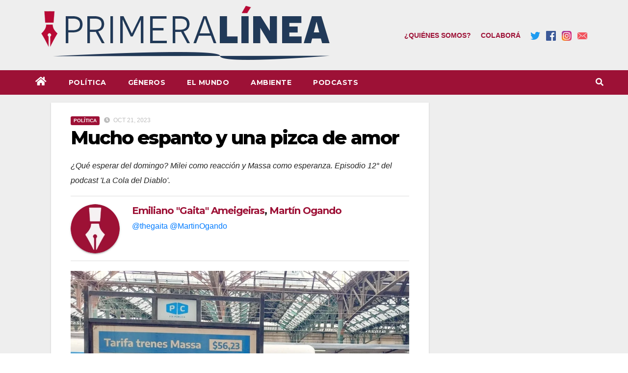

--- FILE ---
content_type: text/html; charset=UTF-8
request_url: https://primera-linea.com.ar/2023/10/21/elecciones-mucho-espanto-pizca-amor/
body_size: 13981
content:
<!-- =========================
     Page Breadcrumb   
============================== -->
<!DOCTYPE html>
<html lang="es">
<head>
<meta charset="UTF-8">
<meta name="viewport" content="width=device-width, initial-scale=1">
<link rel="profile" href="http://gmpg.org/xfn/11">
	
	
<!-- the default values -->
<meta property="fb:app_id" content="386498519647037" />
<meta property="fb:admins" content="" />
	
<!-- if page is content page -->
<meta name="twitter:card" content="summary_large_image">
<meta name="twitter:image" content="https://primera-linea.com.ar/wp-content/uploads/2023/10/Trenes.jpg">
<meta property="og:site_name" content="Primera Línea" />
<meta property="og:url" content="https://primera-linea.com.ar/2023/10/21/elecciones-mucho-espanto-pizca-amor/"/>
<meta property="og:title" content="Mucho espanto y una pizca de amor" />
<meta name="twitter:title" content="Mucho espanto y una pizca de amor">
<meta property="og:description" content="¿Qué esperar del domingo? Milei como reacción y Massa como esperanza. Episodio 12° del podcast 'La Cola del Diablo'." />
<meta name="twitter:description" content="¿Qué esperar del domingo? Milei como reacción y Massa como esperanza. Episodio 12° del podcast 'La Cola del Diablo'.">
<meta property="og:type" content="website" />
<meta property="og:image" content="https://primera-linea.com.ar/wp-content/uploads/2023/10/Trenes.jpg" /> 
<meta property="og:image:type" content="image/jpeg">
<!-- Size of image. Any size up to 300. Anything above 300px will not work in WhatsApp -->
<meta property="og:image:width" content="300">
<meta property="og:image:height" content="300">

<!-- if page is others -->
	
<title>Mucho espanto y una pizca de amor &#8211; Primera Línea</title>
<meta name='robots' content='max-image-preview:large' />
<link rel='dns-prefetch' href='//stats.wp.com' />
<link rel='dns-prefetch' href='//fonts.googleapis.com' />
<link rel="alternate" type="application/rss+xml" title="Primera Línea &raquo; Feed" href="https://primera-linea.com.ar/feed/" />
<link rel="alternate" type="application/rss+xml" title="Primera Línea &raquo; Feed de los comentarios" href="https://primera-linea.com.ar/comments/feed/" />
<link rel="alternate" title="oEmbed (JSON)" type="application/json+oembed" href="https://primera-linea.com.ar/wp-json/oembed/1.0/embed?url=https%3A%2F%2Fprimera-linea.com.ar%2F2023%2F10%2F21%2Felecciones-mucho-espanto-pizca-amor%2F" />
<link rel="alternate" title="oEmbed (XML)" type="text/xml+oembed" href="https://primera-linea.com.ar/wp-json/oembed/1.0/embed?url=https%3A%2F%2Fprimera-linea.com.ar%2F2023%2F10%2F21%2Felecciones-mucho-espanto-pizca-amor%2F&#038;format=xml" />
<style id='wp-img-auto-sizes-contain-inline-css'>
img:is([sizes=auto i],[sizes^="auto," i]){contain-intrinsic-size:3000px 1500px}
/*# sourceURL=wp-img-auto-sizes-contain-inline-css */
</style>
<style id='wp-emoji-styles-inline-css'>

	img.wp-smiley, img.emoji {
		display: inline !important;
		border: none !important;
		box-shadow: none !important;
		height: 1em !important;
		width: 1em !important;
		margin: 0 0.07em !important;
		vertical-align: -0.1em !important;
		background: none !important;
		padding: 0 !important;
	}
/*# sourceURL=wp-emoji-styles-inline-css */
</style>
<style id='wp-block-library-inline-css'>
:root{--wp-block-synced-color:#7a00df;--wp-block-synced-color--rgb:122,0,223;--wp-bound-block-color:var(--wp-block-synced-color);--wp-editor-canvas-background:#ddd;--wp-admin-theme-color:#007cba;--wp-admin-theme-color--rgb:0,124,186;--wp-admin-theme-color-darker-10:#006ba1;--wp-admin-theme-color-darker-10--rgb:0,107,160.5;--wp-admin-theme-color-darker-20:#005a87;--wp-admin-theme-color-darker-20--rgb:0,90,135;--wp-admin-border-width-focus:2px}@media (min-resolution:192dpi){:root{--wp-admin-border-width-focus:1.5px}}.wp-element-button{cursor:pointer}:root .has-very-light-gray-background-color{background-color:#eee}:root .has-very-dark-gray-background-color{background-color:#313131}:root .has-very-light-gray-color{color:#eee}:root .has-very-dark-gray-color{color:#313131}:root .has-vivid-green-cyan-to-vivid-cyan-blue-gradient-background{background:linear-gradient(135deg,#00d084,#0693e3)}:root .has-purple-crush-gradient-background{background:linear-gradient(135deg,#34e2e4,#4721fb 50%,#ab1dfe)}:root .has-hazy-dawn-gradient-background{background:linear-gradient(135deg,#faaca8,#dad0ec)}:root .has-subdued-olive-gradient-background{background:linear-gradient(135deg,#fafae1,#67a671)}:root .has-atomic-cream-gradient-background{background:linear-gradient(135deg,#fdd79a,#004a59)}:root .has-nightshade-gradient-background{background:linear-gradient(135deg,#330968,#31cdcf)}:root .has-midnight-gradient-background{background:linear-gradient(135deg,#020381,#2874fc)}:root{--wp--preset--font-size--normal:16px;--wp--preset--font-size--huge:42px}.has-regular-font-size{font-size:1em}.has-larger-font-size{font-size:2.625em}.has-normal-font-size{font-size:var(--wp--preset--font-size--normal)}.has-huge-font-size{font-size:var(--wp--preset--font-size--huge)}.has-text-align-center{text-align:center}.has-text-align-left{text-align:left}.has-text-align-right{text-align:right}.has-fit-text{white-space:nowrap!important}#end-resizable-editor-section{display:none}.aligncenter{clear:both}.items-justified-left{justify-content:flex-start}.items-justified-center{justify-content:center}.items-justified-right{justify-content:flex-end}.items-justified-space-between{justify-content:space-between}.screen-reader-text{border:0;clip-path:inset(50%);height:1px;margin:-1px;overflow:hidden;padding:0;position:absolute;width:1px;word-wrap:normal!important}.screen-reader-text:focus{background-color:#ddd;clip-path:none;color:#444;display:block;font-size:1em;height:auto;left:5px;line-height:normal;padding:15px 23px 14px;text-decoration:none;top:5px;width:auto;z-index:100000}html :where(.has-border-color){border-style:solid}html :where([style*=border-top-color]){border-top-style:solid}html :where([style*=border-right-color]){border-right-style:solid}html :where([style*=border-bottom-color]){border-bottom-style:solid}html :where([style*=border-left-color]){border-left-style:solid}html :where([style*=border-width]){border-style:solid}html :where([style*=border-top-width]){border-top-style:solid}html :where([style*=border-right-width]){border-right-style:solid}html :where([style*=border-bottom-width]){border-bottom-style:solid}html :where([style*=border-left-width]){border-left-style:solid}html :where(img[class*=wp-image-]){height:auto;max-width:100%}:where(figure){margin:0 0 1em}html :where(.is-position-sticky){--wp-admin--admin-bar--position-offset:var(--wp-admin--admin-bar--height,0px)}@media screen and (max-width:600px){html :where(.is-position-sticky){--wp-admin--admin-bar--position-offset:0px}}
.has-text-align-justify{text-align:justify;}

/*# sourceURL=wp-block-library-inline-css */
</style><style id='wp-block-paragraph-inline-css'>
.is-small-text{font-size:.875em}.is-regular-text{font-size:1em}.is-large-text{font-size:2.25em}.is-larger-text{font-size:3em}.has-drop-cap:not(:focus):first-letter{float:left;font-size:8.4em;font-style:normal;font-weight:100;line-height:.68;margin:.05em .1em 0 0;text-transform:uppercase}body.rtl .has-drop-cap:not(:focus):first-letter{float:none;margin-left:.1em}p.has-drop-cap.has-background{overflow:hidden}:root :where(p.has-background){padding:1.25em 2.375em}:where(p.has-text-color:not(.has-link-color)) a{color:inherit}p.has-text-align-left[style*="writing-mode:vertical-lr"],p.has-text-align-right[style*="writing-mode:vertical-rl"]{rotate:180deg}
/*# sourceURL=https://primera-linea.com.ar/wp-includes/blocks/paragraph/style.min.css */
</style>
<style id='global-styles-inline-css'>
:root{--wp--preset--aspect-ratio--square: 1;--wp--preset--aspect-ratio--4-3: 4/3;--wp--preset--aspect-ratio--3-4: 3/4;--wp--preset--aspect-ratio--3-2: 3/2;--wp--preset--aspect-ratio--2-3: 2/3;--wp--preset--aspect-ratio--16-9: 16/9;--wp--preset--aspect-ratio--9-16: 9/16;--wp--preset--color--black: #000000;--wp--preset--color--cyan-bluish-gray: #abb8c3;--wp--preset--color--white: #ffffff;--wp--preset--color--pale-pink: #f78da7;--wp--preset--color--vivid-red: #cf2e2e;--wp--preset--color--luminous-vivid-orange: #ff6900;--wp--preset--color--luminous-vivid-amber: #fcb900;--wp--preset--color--light-green-cyan: #7bdcb5;--wp--preset--color--vivid-green-cyan: #00d084;--wp--preset--color--pale-cyan-blue: #8ed1fc;--wp--preset--color--vivid-cyan-blue: #0693e3;--wp--preset--color--vivid-purple: #9b51e0;--wp--preset--gradient--vivid-cyan-blue-to-vivid-purple: linear-gradient(135deg,rgb(6,147,227) 0%,rgb(155,81,224) 100%);--wp--preset--gradient--light-green-cyan-to-vivid-green-cyan: linear-gradient(135deg,rgb(122,220,180) 0%,rgb(0,208,130) 100%);--wp--preset--gradient--luminous-vivid-amber-to-luminous-vivid-orange: linear-gradient(135deg,rgb(252,185,0) 0%,rgb(255,105,0) 100%);--wp--preset--gradient--luminous-vivid-orange-to-vivid-red: linear-gradient(135deg,rgb(255,105,0) 0%,rgb(207,46,46) 100%);--wp--preset--gradient--very-light-gray-to-cyan-bluish-gray: linear-gradient(135deg,rgb(238,238,238) 0%,rgb(169,184,195) 100%);--wp--preset--gradient--cool-to-warm-spectrum: linear-gradient(135deg,rgb(74,234,220) 0%,rgb(151,120,209) 20%,rgb(207,42,186) 40%,rgb(238,44,130) 60%,rgb(251,105,98) 80%,rgb(254,248,76) 100%);--wp--preset--gradient--blush-light-purple: linear-gradient(135deg,rgb(255,206,236) 0%,rgb(152,150,240) 100%);--wp--preset--gradient--blush-bordeaux: linear-gradient(135deg,rgb(254,205,165) 0%,rgb(254,45,45) 50%,rgb(107,0,62) 100%);--wp--preset--gradient--luminous-dusk: linear-gradient(135deg,rgb(255,203,112) 0%,rgb(199,81,192) 50%,rgb(65,88,208) 100%);--wp--preset--gradient--pale-ocean: linear-gradient(135deg,rgb(255,245,203) 0%,rgb(182,227,212) 50%,rgb(51,167,181) 100%);--wp--preset--gradient--electric-grass: linear-gradient(135deg,rgb(202,248,128) 0%,rgb(113,206,126) 100%);--wp--preset--gradient--midnight: linear-gradient(135deg,rgb(2,3,129) 0%,rgb(40,116,252) 100%);--wp--preset--font-size--small: 13px;--wp--preset--font-size--medium: 20px;--wp--preset--font-size--large: 36px;--wp--preset--font-size--x-large: 42px;--wp--preset--spacing--20: 0.44rem;--wp--preset--spacing--30: 0.67rem;--wp--preset--spacing--40: 1rem;--wp--preset--spacing--50: 1.5rem;--wp--preset--spacing--60: 2.25rem;--wp--preset--spacing--70: 3.38rem;--wp--preset--spacing--80: 5.06rem;--wp--preset--shadow--natural: 6px 6px 9px rgba(0, 0, 0, 0.2);--wp--preset--shadow--deep: 12px 12px 50px rgba(0, 0, 0, 0.4);--wp--preset--shadow--sharp: 6px 6px 0px rgba(0, 0, 0, 0.2);--wp--preset--shadow--outlined: 6px 6px 0px -3px rgb(255, 255, 255), 6px 6px rgb(0, 0, 0);--wp--preset--shadow--crisp: 6px 6px 0px rgb(0, 0, 0);}:where(.is-layout-flex){gap: 0.5em;}:where(.is-layout-grid){gap: 0.5em;}body .is-layout-flex{display: flex;}.is-layout-flex{flex-wrap: wrap;align-items: center;}.is-layout-flex > :is(*, div){margin: 0;}body .is-layout-grid{display: grid;}.is-layout-grid > :is(*, div){margin: 0;}:where(.wp-block-columns.is-layout-flex){gap: 2em;}:where(.wp-block-columns.is-layout-grid){gap: 2em;}:where(.wp-block-post-template.is-layout-flex){gap: 1.25em;}:where(.wp-block-post-template.is-layout-grid){gap: 1.25em;}.has-black-color{color: var(--wp--preset--color--black) !important;}.has-cyan-bluish-gray-color{color: var(--wp--preset--color--cyan-bluish-gray) !important;}.has-white-color{color: var(--wp--preset--color--white) !important;}.has-pale-pink-color{color: var(--wp--preset--color--pale-pink) !important;}.has-vivid-red-color{color: var(--wp--preset--color--vivid-red) !important;}.has-luminous-vivid-orange-color{color: var(--wp--preset--color--luminous-vivid-orange) !important;}.has-luminous-vivid-amber-color{color: var(--wp--preset--color--luminous-vivid-amber) !important;}.has-light-green-cyan-color{color: var(--wp--preset--color--light-green-cyan) !important;}.has-vivid-green-cyan-color{color: var(--wp--preset--color--vivid-green-cyan) !important;}.has-pale-cyan-blue-color{color: var(--wp--preset--color--pale-cyan-blue) !important;}.has-vivid-cyan-blue-color{color: var(--wp--preset--color--vivid-cyan-blue) !important;}.has-vivid-purple-color{color: var(--wp--preset--color--vivid-purple) !important;}.has-black-background-color{background-color: var(--wp--preset--color--black) !important;}.has-cyan-bluish-gray-background-color{background-color: var(--wp--preset--color--cyan-bluish-gray) !important;}.has-white-background-color{background-color: var(--wp--preset--color--white) !important;}.has-pale-pink-background-color{background-color: var(--wp--preset--color--pale-pink) !important;}.has-vivid-red-background-color{background-color: var(--wp--preset--color--vivid-red) !important;}.has-luminous-vivid-orange-background-color{background-color: var(--wp--preset--color--luminous-vivid-orange) !important;}.has-luminous-vivid-amber-background-color{background-color: var(--wp--preset--color--luminous-vivid-amber) !important;}.has-light-green-cyan-background-color{background-color: var(--wp--preset--color--light-green-cyan) !important;}.has-vivid-green-cyan-background-color{background-color: var(--wp--preset--color--vivid-green-cyan) !important;}.has-pale-cyan-blue-background-color{background-color: var(--wp--preset--color--pale-cyan-blue) !important;}.has-vivid-cyan-blue-background-color{background-color: var(--wp--preset--color--vivid-cyan-blue) !important;}.has-vivid-purple-background-color{background-color: var(--wp--preset--color--vivid-purple) !important;}.has-black-border-color{border-color: var(--wp--preset--color--black) !important;}.has-cyan-bluish-gray-border-color{border-color: var(--wp--preset--color--cyan-bluish-gray) !important;}.has-white-border-color{border-color: var(--wp--preset--color--white) !important;}.has-pale-pink-border-color{border-color: var(--wp--preset--color--pale-pink) !important;}.has-vivid-red-border-color{border-color: var(--wp--preset--color--vivid-red) !important;}.has-luminous-vivid-orange-border-color{border-color: var(--wp--preset--color--luminous-vivid-orange) !important;}.has-luminous-vivid-amber-border-color{border-color: var(--wp--preset--color--luminous-vivid-amber) !important;}.has-light-green-cyan-border-color{border-color: var(--wp--preset--color--light-green-cyan) !important;}.has-vivid-green-cyan-border-color{border-color: var(--wp--preset--color--vivid-green-cyan) !important;}.has-pale-cyan-blue-border-color{border-color: var(--wp--preset--color--pale-cyan-blue) !important;}.has-vivid-cyan-blue-border-color{border-color: var(--wp--preset--color--vivid-cyan-blue) !important;}.has-vivid-purple-border-color{border-color: var(--wp--preset--color--vivid-purple) !important;}.has-vivid-cyan-blue-to-vivid-purple-gradient-background{background: var(--wp--preset--gradient--vivid-cyan-blue-to-vivid-purple) !important;}.has-light-green-cyan-to-vivid-green-cyan-gradient-background{background: var(--wp--preset--gradient--light-green-cyan-to-vivid-green-cyan) !important;}.has-luminous-vivid-amber-to-luminous-vivid-orange-gradient-background{background: var(--wp--preset--gradient--luminous-vivid-amber-to-luminous-vivid-orange) !important;}.has-luminous-vivid-orange-to-vivid-red-gradient-background{background: var(--wp--preset--gradient--luminous-vivid-orange-to-vivid-red) !important;}.has-very-light-gray-to-cyan-bluish-gray-gradient-background{background: var(--wp--preset--gradient--very-light-gray-to-cyan-bluish-gray) !important;}.has-cool-to-warm-spectrum-gradient-background{background: var(--wp--preset--gradient--cool-to-warm-spectrum) !important;}.has-blush-light-purple-gradient-background{background: var(--wp--preset--gradient--blush-light-purple) !important;}.has-blush-bordeaux-gradient-background{background: var(--wp--preset--gradient--blush-bordeaux) !important;}.has-luminous-dusk-gradient-background{background: var(--wp--preset--gradient--luminous-dusk) !important;}.has-pale-ocean-gradient-background{background: var(--wp--preset--gradient--pale-ocean) !important;}.has-electric-grass-gradient-background{background: var(--wp--preset--gradient--electric-grass) !important;}.has-midnight-gradient-background{background: var(--wp--preset--gradient--midnight) !important;}.has-small-font-size{font-size: var(--wp--preset--font-size--small) !important;}.has-medium-font-size{font-size: var(--wp--preset--font-size--medium) !important;}.has-large-font-size{font-size: var(--wp--preset--font-size--large) !important;}.has-x-large-font-size{font-size: var(--wp--preset--font-size--x-large) !important;}
/*# sourceURL=global-styles-inline-css */
</style>

<style id='classic-theme-styles-inline-css'>
/*! This file is auto-generated */
.wp-block-button__link{color:#fff;background-color:#32373c;border-radius:9999px;box-shadow:none;text-decoration:none;padding:calc(.667em + 2px) calc(1.333em + 2px);font-size:1.125em}.wp-block-file__button{background:#32373c;color:#fff;text-decoration:none}
/*# sourceURL=/wp-includes/css/classic-themes.min.css */
</style>
<link rel='stylesheet' id='newsup-fonts-css' href='//fonts.googleapis.com/css?family=Montserrat%3A400%2C500%2C700%2C800%7CWork%2BSans%3A300%2C400%2C500%2C600%2C700%2C800%2C900%26display%3Dswap&#038;subset=latin%2Clatin-ext' media='all' />
<link rel='stylesheet' id='bootstrap-css' href='https://primera-linea.com.ar/wp-content/themes/newsup/css/bootstrap.css?ver=6.9' media='all' />
<link rel='stylesheet' id='newsup-style-css' href='https://primera-linea.com.ar/wp-content/themes/notas2/style.css?ver=6.9' media='all' />
<link rel='stylesheet' id='font-awesome-5-all-css' href='https://primera-linea.com.ar/wp-content/themes/newsup/css/font-awesome/css/all.min.css?ver=6.9' media='all' />
<link rel='stylesheet' id='font-awesome-4-shim-css' href='https://primera-linea.com.ar/wp-content/themes/newsup/css/font-awesome/css/v4-shims.min.css?ver=6.9' media='all' />
<link rel='stylesheet' id='owl-carousel-css' href='https://primera-linea.com.ar/wp-content/themes/newsup/css/owl.carousel.css?ver=6.9' media='all' />
<link rel='stylesheet' id='smartmenus-css' href='https://primera-linea.com.ar/wp-content/themes/newsup/css/jquery.smartmenus.bootstrap.css?ver=6.9' media='all' />
<link rel='stylesheet' id='upw_theme_standard-css' href='https://primera-linea.com.ar/wp-content/plugins/ultimate-posts-widget/css/upw-theme-standard.min.css?ver=6.9' media='all' />
<link rel='stylesheet' id='newsup-style-parent-css' href='https://primera-linea.com.ar/wp-content/themes/newsup/style.css?ver=6.9' media='all' />
<link rel='stylesheet' id='newsbulk-style-css' href='https://primera-linea.com.ar/wp-content/themes/notas2/style.css?ver=1.0' media='all' />
<link rel='stylesheet' id='newsbulk-default-css-css' href='https://primera-linea.com.ar/wp-content/themes/notas2/css/colors/default.css?ver=6.9' media='all' />
<link rel='stylesheet' id='upw-style-css' href='https://primera-linea.com.ar/wp-content/themes/notas2/upw/upw-style.css?ver=6.9' media='all' />
<link rel='stylesheet' id='jetpack_css-css' href='https://primera-linea.com.ar/wp-content/plugins/jetpack/css/jetpack.css?ver=12.8.1' media='all' />
<script src="https://primera-linea.com.ar/wp-includes/js/jquery/jquery.min.js?ver=3.7.1" id="jquery-core-js"></script>
<script src="https://primera-linea.com.ar/wp-includes/js/jquery/jquery-migrate.min.js?ver=3.4.1" id="jquery-migrate-js"></script>
<script src="https://primera-linea.com.ar/wp-content/themes/newsup/js/navigation.js?ver=6.9" id="newsup-navigation-js"></script>
<script src="https://primera-linea.com.ar/wp-content/themes/newsup/js/bootstrap.js?ver=6.9" id="bootstrap-js"></script>
<script src="https://primera-linea.com.ar/wp-content/themes/newsup/js/owl.carousel.min.js?ver=6.9" id="owl-carousel-min-js"></script>
<script src="https://primera-linea.com.ar/wp-content/themes/newsup/js/jquery.smartmenus.js?ver=6.9" id="smartmenus-js-js"></script>
<script src="https://primera-linea.com.ar/wp-content/themes/newsup/js/jquery.smartmenus.bootstrap.js?ver=6.9" id="bootstrap-smartmenus-js-js"></script>
<script src="https://primera-linea.com.ar/wp-content/themes/newsup/js/jquery.marquee.js?ver=6.9" id="newsup-marquee-js-js"></script>
<script src="https://primera-linea.com.ar/wp-content/themes/newsup/js/main.js?ver=6.9" id="newsup-main-js-js"></script>
<link rel="https://api.w.org/" href="https://primera-linea.com.ar/wp-json/" /><link rel="alternate" title="JSON" type="application/json" href="https://primera-linea.com.ar/wp-json/wp/v2/posts/2673" /><link rel="EditURI" type="application/rsd+xml" title="RSD" href="https://primera-linea.com.ar/xmlrpc.php?rsd" />
<meta name="generator" content="WordPress 6.9" />
<link rel="canonical" href="https://primera-linea.com.ar/2023/10/21/elecciones-mucho-espanto-pizca-amor/" />
<link rel='shortlink' href='https://primera-linea.com.ar/?p=2673' />
	<style>img#wpstats{display:none}</style>
		<style type="text/css" id="custom-background-css">
    .wrapper { background-color: #eee; }
</style>
    <style type="text/css">
            .site-title,
        .site-description {
            position: absolute;
            clip: rect(1px, 1px, 1px, 1px);
        }
        </style>
    <link rel="icon" href="https://primera-linea.com.ar/wp-content/uploads/2022/03/cropped-Isotipo-32x32.png" sizes="32x32" />
<link rel="icon" href="https://primera-linea.com.ar/wp-content/uploads/2022/03/cropped-Isotipo-192x192.png" sizes="192x192" />
<link rel="apple-touch-icon" href="https://primera-linea.com.ar/wp-content/uploads/2022/03/cropped-Isotipo-180x180.png" />
<meta name="msapplication-TileImage" content="https://primera-linea.com.ar/wp-content/uploads/2022/03/cropped-Isotipo-270x270.png" />
<!-- Global site tag (gtag.js) - Google Analytics -->
<script async src="https://www.googletagmanager.com/gtag/js?id=G-K8G43LY8WP"></script>
<script>
  window.dataLayer = window.dataLayer || [];
  function gtag(){dataLayer.push(arguments);}
  gtag('js', new Date());

  gtag('config', 'G-K8G43LY8WP');
</script>	
</head>
<body class="wp-singular post-template-default single single-post postid-2673 single-format-standard wp-custom-logo wp-embed-responsive wp-theme-newsup wp-child-theme-notas2 ta-hide-date-author-in-list" >
<div id="page" class="site">
<a class="skip-link screen-reader-text" href="#content">
Skip to content</a>
    <div class="wrapper">
        <header class="mg-headwidget">
            <!--==================== TOP BAR ====================-->

                        <div class="clearfix"></div>
                        <div class="mg-nav-widget-area-back" 
            style='background-image: url("" );'>
                        <div class="overlay">
              <div class="inner" > 
                <div class="container-fluid">
                    <div class="mg-nav-widget-area">
                        <div class="row align-items-center" style="justify-content: space-between">
                            <div class="logo-container">
                                <div class="navbar-header">
                                <a href="https://primera-linea.com.ar/" class="navbar-brand" rel="home"><img width="630" height="143" src="https://primera-linea.com.ar/wp-content/uploads/2022/03/cropped-cropped-87.png" class="custom-logo" alt="Primera Línea" decoding="async" fetchpriority="high" srcset="https://primera-linea.com.ar/wp-content/uploads/2022/03/cropped-cropped-87.png 630w, https://primera-linea.com.ar/wp-content/uploads/2022/03/cropped-cropped-87-300x68.png 300w" sizes="(max-width: 630px) 100vw, 630px" /></a>                                </div>
                            </div>
                           							                            <div class="header-links">
                              <a href="https://primera-linea.com.ar/quienes-somos/" class="mr-3">¿Quiénes somos?</a>
                              <a href="https://primera-linea.com.ar/colabora/" class="mr-3">Colaborá</a>
                              <a class="mr-2" href="https://twitter.com/PrimeraLineaArg" target="_blank" rel="noopener noreferrer">
                                <img src="https://primera-linea.com.ar/wp-content/themes/notas2/images/tw.svg">
                              </a>
                              <a class="mr-2" href="https://www.facebook.com/PrimeraLineaPeriodismoPopular" target="_blank" rel="noopener noreferrer">
                                <img src="https://primera-linea.com.ar/wp-content/themes/notas2/images/fb.svg">
                              </a>
                              <a class="mr-2" href="https://www.instagram.com/primeralinea_arg" target="_blank" rel="noopener noreferrer">
                               <img src="https://primera-linea.com.ar/wp-content/themes/notas2/images/ig.svg">
                              </a>
                              <a title="redaccion@primera-linea.com.ar" href="mailto:redaccion@primera-linea.com.ar">
                                <img src="https://primera-linea.com.ar/wp-content/themes/notas2/images/mail.svg">
                               </a>
                            </div>
                        </div>
                    </div>
                </div>
              </div>
              </div>
          </div>
    <div class="mg-menu-full">
      <nav class="navbar navbar-expand-lg navbar-wp">
        <div class="container-fluid">
          <!-- Right nav -->
                    <div class="m-header align-items-center">
                                                <a class="mobilehomebtn" href="https://primera-linea.com.ar"><span class="fas fa-home"></span></a>
                        <!-- navbar-toggle -->
                        <button class="navbar-toggler mx-auto" type="button" data-toggle="collapse" data-target="#navbar-wp" aria-controls="navbarSupportedContent" aria-expanded="false" aria-label="Toggle navigation">
                          <i class="fas fa-bars"></i>
                        </button>
                        <!-- /navbar-toggle -->
                        <div class="dropdown show mg-search-box pr-2 d-none">
                            <a class="dropdown-toggle msearch ml-auto" href="#" role="button" id="dropdownMenuLink" data-toggle="dropdown" aria-haspopup="true" aria-expanded="false">
                               <i class="fas fa-search"></i>
                            </a>

                            <div class="dropdown-menu searchinner" aria-labelledby="dropdownMenuLink">
                        <form role="search" method="get" id="searchform" action="https://primera-linea.com.ar/">
  <div class="input-group">
    <input type="search" class="form-control" placeholder="Buscar" value="" name="s" />
    <span class="input-group-btn btn-default">
    <button type="submit" class="btn"> <i class="fas fa-search"></i> </button>
    </span> </div>
</form>                      </div>
                        </div>
                        
                    </div>
                    <!-- /Right nav -->
         
          
                  <div class="collapse navbar-collapse" id="navbar-wp">
                  	<div class="d-md-block">
                  <ul id="menu-menu-de-navegacion" class="nav navbar-nav mr-auto"><li class="active home"><a class="homebtn" href="https://primera-linea.com.ar"><span class='fas fa-home'></span></a></li><li id="menu-item-42" class="menu-item menu-item-type-taxonomy menu-item-object-category current-post-ancestor current-menu-parent current-post-parent menu-item-42"><a class="nav-link" title="Política" href="https://primera-linea.com.ar/category/politica/">Política</a></li>
<li id="menu-item-40" class="menu-item menu-item-type-taxonomy menu-item-object-category menu-item-40"><a class="nav-link" title="Géneros" href="https://primera-linea.com.ar/category/generos/">Géneros</a></li>
<li id="menu-item-39" class="menu-item menu-item-type-taxonomy menu-item-object-category menu-item-39"><a class="nav-link" title="El mundo" href="https://primera-linea.com.ar/category/el-mundo/">El mundo</a></li>
<li id="menu-item-38" class="menu-item menu-item-type-taxonomy menu-item-object-category menu-item-38"><a class="nav-link" title="Ambiente" href="https://primera-linea.com.ar/category/ambiente/">Ambiente</a></li>
<li id="menu-item-2625" class="menu-item menu-item-type-post_type menu-item-object-page menu-item-2625"><a class="nav-link" title="Podcasts" href="https://primera-linea.com.ar/podcasts/">Podcasts</a></li>
</ul>        				</div>		
              		</div>
                  <!-- Right nav -->
                    <div class="desk-header pl-3 ml-auto my-2 my-lg-0 position-relative align-items-center">
                        <!-- /navbar-toggle -->
                        <div class="dropdown show mg-search-box">
                      <a class="dropdown-toggle msearch ml-auto" href="#" role="button" id="dropdownMenuLink" data-toggle="dropdown" aria-haspopup="true" aria-expanded="false">
                       <i class="fas fa-search"></i>
                      </a>
                      <div class="dropdown-menu searchinner" aria-labelledby="dropdownMenuLink">
                        <form role="search" method="get" id="searchform" action="https://primera-linea.com.ar/">
  <div class="input-group">
    <input type="search" class="form-control" placeholder="Buscar" value="" name="s" />
    <span class="input-group-btn btn-default">
    <button type="submit" class="btn"> <i class="fas fa-search"></i> </button>
    </span> </div>
</form>                      </div>
                    </div>
                    </div>
                    <!-- /Right nav --> 
          </div>
      </nav> <!-- /Navigation -->
    </div>
</header>
<div class="clearfix"></div>
 <!--==================== Newsup breadcrumb section ====================-->
<!-- =========================
     Page Content Section      
============================== -->
<main id="content">
    <!--container-->
    <div class="container-fluid">
      <!--row-->
      <div class="row">
        <!--col-md-->
                                                <div class="col-md-9 single-container">
                    		                  <!--mg-blog-post-box start-->
            <div class="mg-blog-post-box"> 

              <!--mg-header start-->
              <div class="mg-header">
                                <span class="mg-blog-category"> 
                      <a class="newsup-categories category-color-1" href="https://primera-linea.com.ar/category/politica/" alt="Ver todas las entradas en Política"> 
                                 Política
                             </a>                  </span>
                
                                        <span class="mg-blog-date"><i class="fas fa-clock"></i> 
                        Oct 21, 2023</span>
                
                <!--title start-->
                <h1 class="title single"> <a title="Enlace permanente a:Mucho espanto y una pizca de amor">
                  Mucho espanto y una pizca de amor</a>
                </h1>        
                <!--title end--> 

                <!--excerpt start-->
                <div class="excerpt">¿Qué esperar del domingo? Milei como reacción y Massa como esperanza. Episodio 12° del podcast 'La Cola del Diablo'.</div>  
                <!--excerpt end-->              

                <!--media mg-info-author-block start-->
                                  <div class="media mg-info-author-block"> 
                                          <a class="mg-author-pic" href=""> 
                                                  <div class="taxonomy-image"><img src="https://primera-linea.com.ar/wp-content/uploads/2022/03/Isotipo-150x150.png"></div>
                         
                      </a>
                    
                    <!--media-body start-->
                    <div class="media-body">
                                              <h5 class="media-heading mb-1">
                          <a href="https://primera-linea.com.ar/autor/emiliano-gaita-ameigeiras/" rel="tag">Emiliano "Gaita" Ameigeiras</a>, <a href="https://primera-linea.com.ar/autor/martin-ogando/" rel="tag">Martín Ogando</a>
                          <!--  <a href="
                              https://primera-linea.com.ar/author/santimayor/                            ">
                              Santiago Mayor                          </a>-->
                        </h5>
                        <div class="author-description">
                          									<a href="https://twitter.com/thegaita" target="_blank" rel="noopener noreferrer">
									  @thegaita									</a>
																		<a href="https://twitter.com/MartinOgando" target="_blank" rel="noopener noreferrer">
									  @MartinOgando									</a>
									                                      
                        </div>
                                           
                    </div>
                    <!--media-body end-->

                  </div>
                                <!--media mg-info-author-block end-->

              </div>
              <!--mg-header end-->

              <!--post image start-->
              <img width="900" height="599" src="https://primera-linea.com.ar/wp-content/uploads/2023/10/Trenes.jpg" class="img-fluid wp-post-image" alt="" decoding="async" srcset="https://primera-linea.com.ar/wp-content/uploads/2023/10/Trenes.jpg 900w, https://primera-linea.com.ar/wp-content/uploads/2023/10/Trenes-300x200.jpg 300w, https://primera-linea.com.ar/wp-content/uploads/2023/10/Trenes-768x511.jpg 768w" sizes="(max-width: 900px) 100vw, 900px" />              <!--post image end-->

              <!--article body start-->
              <article class="small single">
                
<p>Además de la inminente jornada electoral, hay tiempo para hablar de China, los BRICS y el mundo que se avecina junto a Jorge Elbaum y Victoria García.</p>



<iframe style="border-radius:12px" src="https://open.spotify.com/embed/episode/6u818AbxdyUqHmezphWuNX?utm_source=generator" width="100%" height="352" frameBorder="0" allowfullscreen="" allow="autoplay; clipboard-write; encrypted-media; fullscreen; picture-in-picture" loading="lazy"></iframe>

                                    <div class="mg-blog-category"><i class="fas fa-tag mr-3"></i>
                      <a href="https://primera-linea.com.ar/tag/anteriores/" rel="tag">#Anteriores</a> <a href="https://primera-linea.com.ar/tag/elecciones-2023/" rel="tag">Elecciones 2023</a> <a href="https://primera-linea.com.ar/tag/javier-milei/" rel="tag">Javier Milei</a> <a href="https://primera-linea.com.ar/tag/la-cola-del-diablo/" rel="tag">La Cola del Diablo</a> <a href="https://primera-linea.com.ar/tag/podcast/" rel="tag">Podcast</a> <a href="https://primera-linea.com.ar/tag/sergio-massa/" rel="tag">Sergio Massa</a>                  </div>
                
                                                <div class="clearfix mb-3"></div>      
                				<div class="collaborate-banner">
                  <p>Si te interesa lo que leíste y querés que contribuir a que sigamos brindando información rigurosa podés colaborar con Primera Línea con un aporte mensual.</p>
                  <a href="https://primera-linea.com.ar/colabora/">Aportá a Primera Línea</a>
                </div>
              </article>
              <!--article body end -->

            </div>
            <!--mg-blog-post-box end-->

		                    <div class="mg-featured-slider p-3 mb-4">
                        <!--Start mg-realated-slider -->
                        <div class="mg-sec-title">
                            <!-- mg-sec-title -->
                                                        <h4>Notas relacionadas</h4>
                        </div>
                        <!-- // mg-sec-title -->
                           <div class="row">
                                <!-- featured_post -->
                                                                      <!-- blog -->
                                  <div class="col-md-4">
                                    <div class="mg-blog-post-3 minh back-img" 
                                                                        style="background-image: url('https://primera-linea.com.ar/wp-content/uploads/2025/12/Luis-Caputo-1.jpg');" >
                                      <div class="mg-blog-inner">
                                                                                      <div class="mg-blog-category"> <a class="newsup-categories category-color-1" href="https://primera-linea.com.ar/category/politica/" alt="Ver todas las entradas en Política"> 
                                 Política
                             </a>                                          </div>                                             <h4 class="title"> <a href="https://primera-linea.com.ar/2025/12/07/camino-deuda/" title="Permalink to: Por el camino de la deuda">
                                              Por el camino de la deuda</a>
                                             </h4>
                                            <div class="mg-blog-meta"> 
                                                                                          <span class="mg-blog-date"><i class="fas fa-clock"></i> 
                                              Dic 7, 2025</span>
                                             </div>
                                                                                    </div>
                                    </div>
                                  </div>
                                    <!-- blog -->
                                                                        <!-- blog -->
                                  <div class="col-md-4">
                                    <div class="mg-blog-post-3 minh back-img" 
                                                                        style="background-image: url('https://primera-linea.com.ar/wp-content/uploads/2025/12/Antivacunas.jpg');" >
                                      <div class="mg-blog-inner">
                                                                                      <div class="mg-blog-category"> <a class="newsup-categories category-color-1" href="https://primera-linea.com.ar/category/politica/" alt="Ver todas las entradas en Política"> 
                                 Política
                             </a>                                          </div>                                             <h4 class="title"> <a href="https://primera-linea.com.ar/2025/12/02/lavarropas-vacunas-postales-desastre-libertario/" title="Permalink to: Lavarropas y vacunas: dos postales del desastre libertario">
                                              Lavarropas y vacunas: dos postales del desastre libertario</a>
                                             </h4>
                                            <div class="mg-blog-meta"> 
                                                                                          <span class="mg-blog-date"><i class="fas fa-clock"></i> 
                                              Dic 2, 2025</span>
                                             </div>
                                                                                    </div>
                                    </div>
                                  </div>
                                    <!-- blog -->
                                                                        <!-- blog -->
                                  <div class="col-md-4">
                                    <div class="mg-blog-post-3 minh back-img" 
                                                                        style="background-image: url('https://primera-linea.com.ar/wp-content/uploads/2025/11/Milei-Adorni-Santilli-Karina.jpg');" >
                                      <div class="mg-blog-inner">
                                                                                      <div class="mg-blog-category"> <a class="newsup-categories category-color-1" href="https://primera-linea.com.ar/category/politica/" alt="Ver todas las entradas en Política"> 
                                 Política
                             </a>                                          </div>                                             <h4 class="title"> <a href="https://primera-linea.com.ar/2025/11/10/avanzando-entre-escombros/" title="Permalink to: Avanzando entre escombros">
                                              Avanzando entre escombros</a>
                                             </h4>
                                            <div class="mg-blog-meta"> 
                                                                                          <span class="mg-blog-date"><i class="fas fa-clock"></i> 
                                              Nov 10, 2025</span>
                                             </div>
                                                                                    </div>
                                    </div>
                                  </div>
                                    <!-- blog -->
                                                                </div>
                            
                    </div>
                    <!--End mg-realated-slider -->
                        </div>
             <!--sidebar-->
          <!--col-md-3-->
            <aside class="col-md-3">
                              </aside>
          <!--/col-md-3-->
      <!--/sidebar-->
          </div>
  </div>
</main>
<!--==================== FOOTER AREA ====================-->
        <footer style="background-image:url('https://primera-linea.com.ar/wp-content/uploads/2022/03/92-e1648735917652.png');">
             <div class="overlay" style="background-color: ;">

                

                <div class="mg-footer-copyright">
                    <div class="container-fluid">
                        <div class="row">
                            <div class="footer-logo">
								<a href="https://primera-linea.com.ar/">
									 <img src='https://primera-linea.com.ar/wp-content/uploads/2022/03/92-e1648735917652.png'>								</a>                              
                            </div>
							
							 <!--Start mg-footer-widget-area-->
							 								<div class="mg-footer-widget-area">
									<div id="archives-2" class="col-md-4 rotateInDownLeft animated mg-widget widget_archive"><h6>Archivos</h6>		<label class="screen-reader-text" for="archives-dropdown-2">Archivos</label>
		<select id="archives-dropdown-2" name="archive-dropdown">
			
			<option value="">Elegir el mes</option>
				<option value='https://primera-linea.com.ar/2025/12/'> diciembre 2025 &nbsp;(2)</option>
	<option value='https://primera-linea.com.ar/2025/11/'> noviembre 2025 &nbsp;(2)</option>
	<option value='https://primera-linea.com.ar/2025/10/'> octubre 2025 &nbsp;(4)</option>
	<option value='https://primera-linea.com.ar/2025/09/'> septiembre 2025 &nbsp;(3)</option>
	<option value='https://primera-linea.com.ar/2025/08/'> agosto 2025 &nbsp;(4)</option>
	<option value='https://primera-linea.com.ar/2025/07/'> julio 2025 &nbsp;(6)</option>
	<option value='https://primera-linea.com.ar/2025/06/'> junio 2025 &nbsp;(4)</option>
	<option value='https://primera-linea.com.ar/2025/05/'> mayo 2025 &nbsp;(3)</option>
	<option value='https://primera-linea.com.ar/2025/04/'> abril 2025 &nbsp;(4)</option>
	<option value='https://primera-linea.com.ar/2025/03/'> marzo 2025 &nbsp;(6)</option>
	<option value='https://primera-linea.com.ar/2025/01/'> enero 2025 &nbsp;(3)</option>
	<option value='https://primera-linea.com.ar/2024/12/'> diciembre 2024 &nbsp;(2)</option>
	<option value='https://primera-linea.com.ar/2024/11/'> noviembre 2024 &nbsp;(3)</option>
	<option value='https://primera-linea.com.ar/2024/10/'> octubre 2024 &nbsp;(3)</option>
	<option value='https://primera-linea.com.ar/2024/09/'> septiembre 2024 &nbsp;(7)</option>
	<option value='https://primera-linea.com.ar/2024/08/'> agosto 2024 &nbsp;(1)</option>
	<option value='https://primera-linea.com.ar/2024/07/'> julio 2024 &nbsp;(6)</option>
	<option value='https://primera-linea.com.ar/2024/06/'> junio 2024 &nbsp;(4)</option>
	<option value='https://primera-linea.com.ar/2024/05/'> mayo 2024 &nbsp;(7)</option>
	<option value='https://primera-linea.com.ar/2024/04/'> abril 2024 &nbsp;(6)</option>
	<option value='https://primera-linea.com.ar/2024/03/'> marzo 2024 &nbsp;(2)</option>
	<option value='https://primera-linea.com.ar/2024/02/'> febrero 2024 &nbsp;(4)</option>
	<option value='https://primera-linea.com.ar/2024/01/'> enero 2024 &nbsp;(4)</option>
	<option value='https://primera-linea.com.ar/2023/12/'> diciembre 2023 &nbsp;(10)</option>
	<option value='https://primera-linea.com.ar/2023/11/'> noviembre 2023 &nbsp;(13)</option>
	<option value='https://primera-linea.com.ar/2023/10/'> octubre 2023 &nbsp;(12)</option>
	<option value='https://primera-linea.com.ar/2023/09/'> septiembre 2023 &nbsp;(9)</option>
	<option value='https://primera-linea.com.ar/2023/08/'> agosto 2023 &nbsp;(14)</option>
	<option value='https://primera-linea.com.ar/2023/07/'> julio 2023 &nbsp;(11)</option>
	<option value='https://primera-linea.com.ar/2023/06/'> junio 2023 &nbsp;(8)</option>
	<option value='https://primera-linea.com.ar/2023/05/'> mayo 2023 &nbsp;(7)</option>
	<option value='https://primera-linea.com.ar/2023/04/'> abril 2023 &nbsp;(9)</option>
	<option value='https://primera-linea.com.ar/2023/03/'> marzo 2023 &nbsp;(8)</option>
	<option value='https://primera-linea.com.ar/2023/02/'> febrero 2023 &nbsp;(4)</option>
	<option value='https://primera-linea.com.ar/2023/01/'> enero 2023 &nbsp;(7)</option>
	<option value='https://primera-linea.com.ar/2022/12/'> diciembre 2022 &nbsp;(15)</option>
	<option value='https://primera-linea.com.ar/2022/11/'> noviembre 2022 &nbsp;(20)</option>
	<option value='https://primera-linea.com.ar/2022/10/'> octubre 2022 &nbsp;(32)</option>
	<option value='https://primera-linea.com.ar/2022/09/'> septiembre 2022 &nbsp;(29)</option>
	<option value='https://primera-linea.com.ar/2022/08/'> agosto 2022 &nbsp;(30)</option>
	<option value='https://primera-linea.com.ar/2022/07/'> julio 2022 &nbsp;(39)</option>
	<option value='https://primera-linea.com.ar/2022/06/'> junio 2022 &nbsp;(35)</option>
	<option value='https://primera-linea.com.ar/2022/05/'> mayo 2022 &nbsp;(34)</option>
	<option value='https://primera-linea.com.ar/2022/04/'> abril 2022 &nbsp;(44)</option>
	<option value='https://primera-linea.com.ar/2022/03/'> marzo 2022 &nbsp;(7)</option>

		</select>

			<script>
( ( dropdownId ) => {
	const dropdown = document.getElementById( dropdownId );
	function onSelectChange() {
		setTimeout( () => {
			if ( 'escape' === dropdown.dataset.lastkey ) {
				return;
			}
			if ( dropdown.value ) {
				document.location.href = dropdown.value;
			}
		}, 250 );
	}
	function onKeyUp( event ) {
		if ( 'Escape' === event.key ) {
			dropdown.dataset.lastkey = 'escape';
		} else {
			delete dropdown.dataset.lastkey;
		}
	}
	function onClick() {
		delete dropdown.dataset.lastkey;
	}
	dropdown.addEventListener( 'keyup', onKeyUp );
	dropdown.addEventListener( 'click', onClick );
	dropdown.addEventListener( 'change', onSelectChange );
})( "archives-dropdown-2" );

//# sourceURL=WP_Widget_Archives%3A%3Awidget
</script>
</div>								</div>
							 							<!--End mg-footer-widget-area-->

                        </div>
						     <div class="">
                                <ul class="info-right"><li class="nav-item menu-item "><a class="nav-link " href="https://primera-linea.com.ar/" title="Home">Home</a></li><li class="nav-item menu-item page_item dropdown page-item-27"><a class="nav-link" href="https://primera-linea.com.ar/quienes-somos/">¿Quiénes somos?</a></li><li class="nav-item menu-item page_item dropdown page-item-170"><a class="nav-link" href="https://primera-linea.com.ar/colabora/">Colaborá</a></li><li class="nav-item menu-item page_item dropdown page-item-2623"><a class="nav-link" href="https://primera-linea.com.ar/podcasts/">Podcasts</a></li></ul>
                            </div>
                    </div>
                </div>
            </div>
            <!--/overlay-->
        </footer>
        <!--/footer-->
    </div>
    <!--/wrapper-->
    <!--Scroll To Top-->
    <a href="#" class="ta_upscr bounceInup animated"><i class="fas fa-angle-up"></i></a>
    <!--/Scroll To Top-->
<!-- /Scroll To Top -->
<script type="speculationrules">
{"prefetch":[{"source":"document","where":{"and":[{"href_matches":"/*"},{"not":{"href_matches":["/wp-*.php","/wp-admin/*","/wp-content/uploads/*","/wp-content/*","/wp-content/plugins/*","/wp-content/themes/notas2/*","/wp-content/themes/newsup/*","/*\\?(.+)"]}},{"not":{"selector_matches":"a[rel~=\"nofollow\"]"}},{"not":{"selector_matches":".no-prefetch, .no-prefetch a"}}]},"eagerness":"conservative"}]}
</script>
	<script>
	/(trident|msie)/i.test(navigator.userAgent)&&document.getElementById&&window.addEventListener&&window.addEventListener("hashchange",function(){var t,e=location.hash.substring(1);/^[A-z0-9_-]+$/.test(e)&&(t=document.getElementById(e))&&(/^(?:a|select|input|button|textarea)$/i.test(t.tagName)||(t.tabIndex=-1),t.focus())},!1);
	</script>
	<script defer src="https://stats.wp.com/e-202603.js" id="jetpack-stats-js"></script>
<script id="jetpack-stats-js-after">
_stq = window._stq || [];
_stq.push([ "view", {v:'ext',blog:'204484936',post:'2673',tz:'-3',srv:'primera-linea.com.ar',j:'1:12.8.1'} ]);
_stq.push([ "clickTrackerInit", "204484936", "2673" ]);
//# sourceURL=jetpack-stats-js-after
</script>
<script src="https://primera-linea.com.ar/wp-content/themes/newsup/js/custom.js?ver=6.9" id="newsup-custom-js"></script>
<script id="wp-emoji-settings" type="application/json">
{"baseUrl":"https://s.w.org/images/core/emoji/17.0.2/72x72/","ext":".png","svgUrl":"https://s.w.org/images/core/emoji/17.0.2/svg/","svgExt":".svg","source":{"concatemoji":"https://primera-linea.com.ar/wp-includes/js/wp-emoji-release.min.js?ver=6.9"}}
</script>
<script type="module">
/*! This file is auto-generated */
const a=JSON.parse(document.getElementById("wp-emoji-settings").textContent),o=(window._wpemojiSettings=a,"wpEmojiSettingsSupports"),s=["flag","emoji"];function i(e){try{var t={supportTests:e,timestamp:(new Date).valueOf()};sessionStorage.setItem(o,JSON.stringify(t))}catch(e){}}function c(e,t,n){e.clearRect(0,0,e.canvas.width,e.canvas.height),e.fillText(t,0,0);t=new Uint32Array(e.getImageData(0,0,e.canvas.width,e.canvas.height).data);e.clearRect(0,0,e.canvas.width,e.canvas.height),e.fillText(n,0,0);const a=new Uint32Array(e.getImageData(0,0,e.canvas.width,e.canvas.height).data);return t.every((e,t)=>e===a[t])}function p(e,t){e.clearRect(0,0,e.canvas.width,e.canvas.height),e.fillText(t,0,0);var n=e.getImageData(16,16,1,1);for(let e=0;e<n.data.length;e++)if(0!==n.data[e])return!1;return!0}function u(e,t,n,a){switch(t){case"flag":return n(e,"\ud83c\udff3\ufe0f\u200d\u26a7\ufe0f","\ud83c\udff3\ufe0f\u200b\u26a7\ufe0f")?!1:!n(e,"\ud83c\udde8\ud83c\uddf6","\ud83c\udde8\u200b\ud83c\uddf6")&&!n(e,"\ud83c\udff4\udb40\udc67\udb40\udc62\udb40\udc65\udb40\udc6e\udb40\udc67\udb40\udc7f","\ud83c\udff4\u200b\udb40\udc67\u200b\udb40\udc62\u200b\udb40\udc65\u200b\udb40\udc6e\u200b\udb40\udc67\u200b\udb40\udc7f");case"emoji":return!a(e,"\ud83e\u1fac8")}return!1}function f(e,t,n,a){let r;const o=(r="undefined"!=typeof WorkerGlobalScope&&self instanceof WorkerGlobalScope?new OffscreenCanvas(300,150):document.createElement("canvas")).getContext("2d",{willReadFrequently:!0}),s=(o.textBaseline="top",o.font="600 32px Arial",{});return e.forEach(e=>{s[e]=t(o,e,n,a)}),s}function r(e){var t=document.createElement("script");t.src=e,t.defer=!0,document.head.appendChild(t)}a.supports={everything:!0,everythingExceptFlag:!0},new Promise(t=>{let n=function(){try{var e=JSON.parse(sessionStorage.getItem(o));if("object"==typeof e&&"number"==typeof e.timestamp&&(new Date).valueOf()<e.timestamp+604800&&"object"==typeof e.supportTests)return e.supportTests}catch(e){}return null}();if(!n){if("undefined"!=typeof Worker&&"undefined"!=typeof OffscreenCanvas&&"undefined"!=typeof URL&&URL.createObjectURL&&"undefined"!=typeof Blob)try{var e="postMessage("+f.toString()+"("+[JSON.stringify(s),u.toString(),c.toString(),p.toString()].join(",")+"));",a=new Blob([e],{type:"text/javascript"});const r=new Worker(URL.createObjectURL(a),{name:"wpTestEmojiSupports"});return void(r.onmessage=e=>{i(n=e.data),r.terminate(),t(n)})}catch(e){}i(n=f(s,u,c,p))}t(n)}).then(e=>{for(const n in e)a.supports[n]=e[n],a.supports.everything=a.supports.everything&&a.supports[n],"flag"!==n&&(a.supports.everythingExceptFlag=a.supports.everythingExceptFlag&&a.supports[n]);var t;a.supports.everythingExceptFlag=a.supports.everythingExceptFlag&&!a.supports.flag,a.supports.everything||((t=a.source||{}).concatemoji?r(t.concatemoji):t.wpemoji&&t.twemoji&&(r(t.twemoji),r(t.wpemoji)))});
//# sourceURL=https://primera-linea.com.ar/wp-includes/js/wp-emoji-loader.min.js
</script>
</body>
</html>